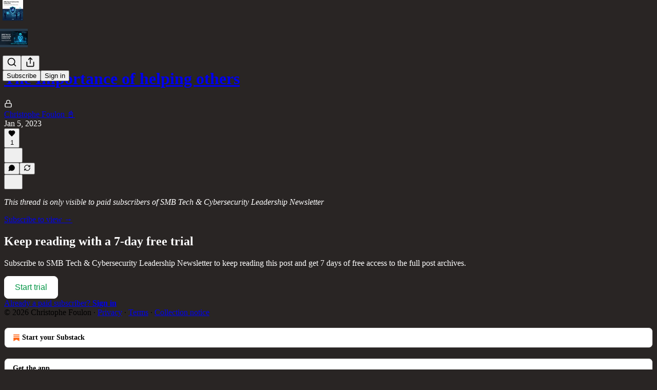

--- FILE ---
content_type: text/css
request_url: https://substackcdn.com/bundle/static/css/6331.03c5859c.css
body_size: 10802
content:
.liveStreamAvatar-pa3eKG{border:2.7px solid var(--color-accent-fg-red);box-sizing:content-box;box-shadow:none;padding:2.7px}.liveBox-CSADGk{width:100%;position:absolute;bottom:-10px}.liveTag-lDNHQP{outline:2px solid var(--color-bg-primary)}.notifyButton-lmtipU.notifyButton-lmtipU.notifyButton-lmtipU{gap:8px;padding:8px 16px;transition:width .15s ease-in-out}.notifyButton-lmtipU.notifyButton-lmtipU.notifyButton-lmtipU.minimize-yxTwzX{gap:0;width:34px;height:34px;padding:8px;position:absolute;top:50%;right:0;transform:translateY(-50%)}.hoverText-TwVQuR{width:0;transition:width .15s ease-in-out;overflow:hidden}.notifyButtonInternal-e4KibS{width:100%}@media (min-width:769px){.notifyButton-lmtipU.notifyButton-lmtipU.notifyButton-lmtipU.notifyButton-lmtipU.minimize-yxTwzX:hover{width:160px;padding:8px 16px}.notifyButton-lmtipU.notifyButton-lmtipU.notifyButton-lmtipU.notifyButton-lmtipU.minimize-yxTwzX.subscribed-oEC2qb:hover{width:130px;padding:8px 16px}.notifyButton-lmtipU.minimize-yxTwzX:hover .hoverText-TwVQuR{width:105px}.notifyButton-lmtipU.minimize-yxTwzX.subscribed-oEC2qb:hover .hoverText-TwVQuR{width:75px}}.container-mcXs8_{grid-column-gap:var(--size-24);grid-row-gap:var(--size-32);grid-template-columns:1fr 1fr;display:grid}@media (max-width:768px){.specialFeatureHeaderContainer-Skrlng{margin:0 calc(var(--container-horizontal-padding-mobile)*-1)}}.thickRule-oguYhe{background-color:var(--color-fg-primary-themed);flex-grow:1;height:10px}@media (max-width:768px){.thickRule-oguYhe{height:5px}}.threeColumnContainer-ziuSvf{padding-top:var(--size-48);grid-gap:var(--size-40);grid-template-columns:1fr 1fr 1fr;display:grid}.mediumRule-wQbBfo{height:var(--size-4);background-color:var(--color-fg-primary-themed);flex-grow:1}.headerButtonMobile-DURJFG{top:-16px;right:0}.america250HomepageHeader-Gp7Pmn{align-items:center;gap:8px;display:flex}.a250Rule-oAzvtB{background-color:var(--color-accent-themed)}.a250Logo-sb3SfS{max-width:70vw;position:relative;top:7px}.container-k4OAt1{display:grid}.full-width-zjiPxJ{display:block}.full-width-with-sidebar-epMpKX{grid-column-gap:var(--size-16);grid-template-columns:repeat(4,minmax(0,1fr))}.full-width-with-sidebar-epMpKX>:first-child{grid-column:1/span 3}@media only screen and (max-width:1024px){.full-width-with-sidebar-epMpKX{gap:var(--size-32);flex-direction:column;display:flex}.full-width-with-sidebar-epMpKX:not(.show-below-NE36A8)>:nth-child(2){display:none}}.full-width-with-border-and-sidebar-aSAAEB{grid-column-gap:var(--half-column-gap,var(--size-8));grid-template-columns:minmax(0,1fr) repeat(3,1px minmax(0,1fr))}.full-width-with-border-and-sidebar-aSAAEB>:first-child{grid-column:1/span 5}.full-width-with-border-and-sidebar-aSAAEB>:nth-child(2){grid-column:7}.full-width-with-border-and-sidebar-aSAAEB>:nth-child(3){grid-area:1/6}.vertical-divider-Z42nad{margin:var(--size-8)0}@media only screen and (max-width:1024px){.full-width-with-border-and-sidebar-aSAAEB{gap:var(--size-32);flex-direction:column;display:flex}.full-width-with-border-and-sidebar-aSAAEB>:nth-child(3){display:none}.full-width-with-sidebar-epMpKX{gap:var(--size-32);flex-direction:column;display:flex}.full-width-with-sidebar-epMpKX:not(.show-below-NE36A8)>:nth-child(2){display:none}}.three-column-width-gNtKSr,.three-column-width-with-sidebar-cRFEVE{grid-template-columns:minmax(0,1fr) 8px minmax(0,2fr) 16px minmax(0,2fr) 16px minmax(0,2fr) 8px minmax(0,1fr)}.three-column-width-gNtKSr>:first-child{grid-column:3/span 5}.three-column-width-with-sidebar-cRFEVE>:first-child{grid-column:3/span 3}.three-column-width-with-sidebar-cRFEVE>:nth-child(2){grid-column:7}@media only screen and (max-width:1024px){.three-column-width-gNtKSr,.three-column-width-with-sidebar-cRFEVE{grid-column-gap:var(--size-16);grid-template-columns:repeat(3,minmax(0,1fr))}.three-column-width-gNtKSr>:first-child{grid-column:1/span 3}.three-column-width-with-sidebar-cRFEVE>:first-child{grid-column:1/span 2}.three-column-width-with-sidebar-cRFEVE>:nth-child(2){grid-column:3}}@media only screen and (max-width:768px){.three-column-width-with-sidebar-cRFEVE{gap:var(--size-32);flex-direction:column;display:flex}.three-column-width-with-sidebar-cRFEVE:not(.show-below-NE36A8)>:nth-child(2){display:none}}.two-column-width-f6IAWT{grid-column-gap:var(--size-16);grid-template-columns:repeat(4,minmax(0,1fr))}.two-column-width-f6IAWT>:first-child{grid-column:2/span 2}@media only screen and (max-width:768px){.two-column-width-f6IAWT{flex-direction:column;display:flex}}.one-column-two-column-dAuMkN{grid-column-gap:var(--half-column-gap,var(--size-8));grid-template-columns:minmax(0,1fr) repeat(2,1px minmax(0,1fr))}.one-column-two-column-dAuMkN>:first-child{grid-area:1/3/auto/span 3}.one-column-two-column-dAuMkN>:nth-child(2){grid-area:1/1}.one-column-two-column-dAuMkN>:nth-child(3){grid-area:1/2}@media only screen and (max-width:1024px){.one-column-two-column-dAuMkN>:first-child{grid-area:1/1/auto/span 3}.one-column-two-column-dAuMkN>:nth-child(2){grid-area:1/5}.one-column-two-column-dAuMkN>:nth-child(3){grid-area:1/4}}.two-column-one-column-one-column-GnEn49,.one-column-two-column-one-column-g_nrA3,.one-column-one-column-two-column-e79cH1,.one-column-three-columns-lf36oo{grid-column-gap:var(--half-column-gap,var(--size-8));grid-template-columns:minmax(0,1fr) repeat(3,1px minmax(0,1fr))}.three-column-one-column-one-column-MC1z4c{grid-column-gap:var(--half-column-gap,var(--size-8));grid-template-columns:minmax(0,1fr) repeat(5,1px minmax(0,1fr))}.two-column-one-column-one-column-GnEn49>:first-child{grid-area:1/1/auto/span 3}.two-column-one-column-one-column-GnEn49>:nth-child(2){grid-area:1/5}.two-column-one-column-one-column-GnEn49>:nth-child(3){grid-area:1/7}.one-column-two-column-one-column-g_nrA3>:first-child{grid-area:1/3/auto/span 3}.one-column-two-column-one-column-g_nrA3>:nth-child(2){grid-area:1/1}.one-column-two-column-one-column-g_nrA3>:nth-child(3){grid-area:1/7}.one-column-one-column-two-column-e79cH1>:first-child{grid-area:1/5/auto/span 3}.one-column-one-column-two-column-e79cH1>:nth-child(2){grid-area:1/1}.one-column-one-column-two-column-e79cH1>:nth-child(3){grid-area:1/3}.one-column-three-columns-lf36oo>:first-child{grid-area:1/1/auto/span 1}.one-column-three-columns-lf36oo>:nth-child(2){grid-area:1/3/auto/span 7}.three-column-one-column-one-column-MC1z4c>:first-child{grid-area:1/1/auto/span 7}.three-column-one-column-one-column-MC1z4c>:nth-child(2){grid-area:1/9}.three-column-one-column-one-column-MC1z4c>:nth-child(3){grid-area:1/11}@media only screen and (max-width:1024px){.two-column-one-column-one-column-GnEn49,.one-column-two-column-one-column-g_nrA3,.one-column-one-column-two-column-e79cH1,.three-column-one-column-one-column-MC1z4c{grid-template-columns:minmax(0,1fr) 1px minmax(0,1fr) 1px minmax(0,1fr)}.one-column-two-column-one-column-g_nrA3>:first-child{grid-column:1/span 3}.one-column-two-column-one-column-g_nrA3>:nth-child(2){grid-column:5}.one-column-one-column-two-column-e79cH1>:first-child{grid-column:3/span 3}.one-column-one-column-two-column-e79cH1>:nth-child(2){grid-column:1}.three-column-one-column-one-column-MC1z4c>:first-child{grid-column:1/span 3}.three-column-one-column-one-column-MC1z4c>:nth-child(2){grid-column:5}.two-column-one-column-one-column-GnEn49>:nth-child(3),.one-column-two-column-one-column-g_nrA3>:nth-child(3),.one-column-one-column-two-column-e79cH1>:nth-child(3),.three-column-one-column-one-column-MC1z4c>:nth-child(3){display:none!important}}.date-rtYe1v{white-space:nowrap}.icon-cvHqCn{height:var(--size-20);width:var(--size-20);background-color:var(--background_contrast_1);border-radius:var(--border-radius-xs);margin-right:var(--size-4);justify-content:center;align-items:center;display:inline-flex;position:relative;top:2px}.icon-cvHqCn:last-of-type{margin-right:var(--size-8)}.icon-cvHqCn svg{stroke:var(--color-fg-secondary-themed)}a.link-HFGLqU{text-decoration:none;color:inherit!important}a.link-HFGLqU:hover{text-decoration:underline}a.link-HFGLqU:focus-visible{border-radius:var(--border-radius-xs);box-shadow:var(--focus-ring)}.notLink-oAjaXn{cursor:default}.dividerChar-SbAJEi{font-size:10px;font-weight:var(--font-weight-regular);position:relative;top:-1px}.container-Mw45dL{display:inline}.containerSingleLine-xWghSN{text-overflow:ellipsis;vertical-align:top;white-space:nowrap;display:inline-block;overflow:hidden}a.link-iknc0_{text-decoration:none;color:inherit!important}a.link-iknc0_:hover{text-decoration:underline}.notLink-U0WbwD{cursor:default}.verticalDivider-JbC7L1{border-right:1px solid var(--color-utility-detail-themed);align-self:stretch}.container-XQwt8c{position:relative}.container-XQwt8c picture{max-height:inherit}.fpPodcastOverlay-F_ObU8{background:#0003;transition:background .15s}.fpPodcastOverlayHover-j8gEjt:hover{background:#00000080}.post-preview-container:has(.post-preview-title:hover) .fpPodcastOverlayHover-j8gEjt{background:#00000080}.image-wHmpR_{width:100%;height:auto;max-height:inherit;object-fit:cover}.redPlayContainer-gIeqLa{background-color:var(--color-accent-themed);height:var(--size-64);width:var(--size-64);border-radius:50%;justify-content:center;align-items:center;display:flex}@media screen and (max-width:768px){.redPlayContainer-gIeqLa{height:var(--size-40);width:var(--size-40)}}.redPlayContainer-gIeqLa svg{position:relative;left:1px}.title-vqpS7B{transition:var(--animate-hover)}.hoverColor-w9y2tS.hoverColor-w9y2tS:hover{color:var(--color-accent-themed)}.post-preview-container:has(.post-preview-image:hover) .hoverColor-w9y2tS{color:var(--color-accent-themed)}.image-YTYBVT{width:150px;height:150px}@media screen and (max-width:768px){.image-YTYBVT{width:90px;height:90px}}.image-EaGmDd{width:100%;overflow:hidden}.image-Vu2JCA{height:310px}@media only screen and (max-width:768px){.image-Vu2JCA{width:180px;height:180px}}.image140-mQ92WN{width:140px}.image220-p05U5w{width:220px}.imageContainer-LhpEMl{margin-right:calc(var(--column-gap)*-1)}.imageContainerOverlay-L73_9b{background-color:#0003}.image-J1_9gh{width:100%;max-width:660px}.image-v6H72k{width:100%;overflow:hidden}.container-lZcN1f{height:100%;container-type:inline-size}.image-UumsF2{flex-shrink:1;width:100%;max-width:543px;max-height:724px;overflow:hidden}.text-WvW3re{flex-shrink:1;width:300px}.contentWrapper-NnSZwz{flex-grow:1}@media (max-width:1024px){.image-UumsF2{max-width:65%}.text-WvW3re{max-width:35%;width:unset}}@container (width<=500px){.text-WvW3re{flex-shrink:1;min-width:150px}}.container-r9Uobv{cursor:pointer;transition:var(--animate-hover);box-sizing:border-box;width:100%}@media only screen and (max-width:768px){.container-r9Uobv:hover{background-color:#0000}}.container-r9Uobv>:only-child{height:100%}.actions-E1G1JR{opacity:0;transition:var(--animate-hover)}.container-r9Uobv:hover .actions-E1G1JR,.actions--menu-open-Eikhzm{opacity:1}@media only screen and (max-width:1024px){.actions-E1G1JR{opacity:1}}.pinContainer-waOJ8r{top:var(--size-8);right:var(--size-8)}.pinContainer-waOJ8r .unpinIcon-vVpw5q,.pinContainer-waOJ8r:hover .pinIcon-Ad2m5R{display:none}.pinContainer-waOJ8r:hover .unpinIcon-vVpw5q{display:block}.heart-v8Jdcb{opacity:0;transition:all 2s var(--animation-smooth);pointer-events:none;fill:var(--color-accent-fg-red);stroke:var(--color-accent-fg-red);position:absolute;top:10px;left:10px}.heart-v8Jdcb svg{fill:var(--color-accent-fg-red);stroke:var(--color-accent-fg-red)}@starting-style{.heart-v8Jdcb{opacity:1;transform:translate(-50%,-50%)rotate(0)}}.container-Y7VoFt{box-sizing:content-box;max-width:min(100%,var(--container-max-width,1248px));padding-left:var(--container-horizontal-padding,var(--size-16));padding-right:var(--container-horizontal-padding,var(--size-16));width:calc(100% - 2*var(--container-horizontal-padding,var(--size-16)));margin:0 auto}@media screen and (max-width:768px){.container-Y7VoFt{padding-left:var(--container-horizontal-padding-mobile,var(--size-16));padding-right:var(--container-horizontal-padding-mobile,var(--size-16));width:calc(100% - 2*var(--container-horizontal-padding-mobile,var(--size-16)))}}.header-m3czQu{grid-gap:var(--column-gap);grid-template-columns:1fr 1fr;display:grid;position:relative}.headerWithJustTitle-AWuTLu{margin-bottom:calc(-1*var(--size-32))}@media (max-width:768px){.headerWithJustTitle-AWuTLu{margin-bottom:calc(-1*var(--size-16))}}.header-m3czQu.noImage-VVe5Lh>:first-child{grid-column:1/span 3}@media (max-width:1024px){.header-m3czQu{grid-template-columns:1fr 1fr 1fr}.header-m3czQu:not(.noImage-VVe5Lh)>:first-child{grid-column:1/span 2}}@media (max-width:768px){.header-m3czQu{display:block}}.actions-mMxsK2{position:absolute;top:0;right:0}.thickRule-c8r1qH{border-bottom:5px solid var(--color-fg-primary-themed)}.bodyWrapperTwoMiddleColumns-EOoshF{grid-gap:var(--column-gap);grid-template-columns:repeat(4,1fr);display:grid}.bodyWrapperTwoMiddleColumns-EOoshF>:first-child{grid-column:2/span 2}@media screen and (max-width:1024px){.bodyWrapperTwoMiddleColumns-EOoshF{display:block}}.notifyButton-wkevVH.notifyButton-wkevVH.notifyButton-wkevVH{gap:0;width:34px;height:34px;padding:8px;transition:width .15s ease-in-out;position:absolute;top:0;right:0}.hoverText-OtXqlP{width:0;transition:width .15s ease-in-out;overflow:hidden}.notifyButtonInternal-wv0x02{width:100%}@media (min-width:769px){.notifyButton-wkevVH.notifyButton-wkevVH.notifyButton-wkevVH.notifyButton-wkevVH:hover{width:146px}.notifyButton-wkevVH:hover .hoverText-OtXqlP{width:105px}}.titleNotifyButton-bWyjlY{position:absolute;top:50%;right:0;transform:translateY(-50%)}.caret-vNjCU3{transition:transform .2s ease-in-out;transform:rotate(180deg)}.collapsed-KQpXLZ.caret-vNjCU3{transform:rotate(0)}.loadingContainerGrid-ydRZVl{padding:var(--size-8);grid-column-gap:52px;grid-row-gap:94px;grid-template-columns:repeat(3,1fr);display:grid}.loadingContainerList-gZ_Mu2{padding:var(--size-8);flex-direction:column;gap:76px;display:flex}.searchInput-Z0KA25{color:var(--color-fg-primary-themed);font-size:var(--font-size-16);background-color:#0000;border:0}.monthHeader-nt8KgE{padding-left:var(--size-8)}@media screen and (max-width:768px){.monthHeader-nt8KgE{padding-left:0}}.profileUpdater-bXuV5M.profileUpdater-bXuV5M.profileUpdater-bXuV5M{width:100%}.joinedText-pllHZH>*{margin-right:var(--size-4)}.message-lU6Uj5{word-break:break-word}.jumpButton-AIaH5l{right:var(--size-16);bottom:var(--size-16);box-shadow:var(--shadow-md);transition:var(--animate-hover);opacity:1;pointer-events:auto;position:absolute}.jumpButton-AIaH5l.hidden-jcjp2w{opacity:0;pointer-events:none}.container-f0oiU0{border-bottom:4px solid var(--color-accent-themed)}.container-XxSyR3{position:relative}.container-XxSyR3 picture{max-height:inherit}.image-nBNbRY{width:100%;height:auto;max-height:inherit;object-fit:cover}.image-square-legacy-jBVF2K{object-fit:contain}.containerSquare-M6P7XI{background-color:var(--background_contrast_2);justify-content:center;align-items:center;display:flex}.inner-wrapper-ymo6T9{box-sizing:border-box;box-shadow:var(--shadow-md);aspect-ratio:1;background-color:#fff}.inner-wrapper-small-h1CnSS{border-radius:var(--border-radius-sm);height:80%;padding:3px}.inner-wrapper-medium-JvLb2H{border-radius:var(--border-radius-sm);height:75%;padding:4px}.inner-wrapper-large-ffUJx1{border-radius:var(--border-radius-sm);height:224px;padding:4px}.image-square-b7oiFr{object-fit:contain;aspect-ratio:1;overflow:hidden}.image-square-small-v9eiR2,.image-square-medium-Z6HNx5{border-radius:var(--border-radius-xs)}.image-square-large-dp7_L9{border-radius:var(--border-radius-sm)}.icon-cUpv7d{margin-bottom:-2px;margin-right:6px}.icon-cUpv7d path{stroke:var(--color-fg-primary-themed)}.iconVideo-16-gG11Th{margin-bottom:-4px}.iconVideo-20-ed1fR_{margin-bottom:-2px}.iconVideo-28-YPOwSZ{margin-bottom:-3px;margin-right:8px}.iconVideo-32-w1mZyC{margin-bottom:-2px;margin-right:8px}.container-m3tNBN{display:flex}.containerNoImage-bRvPTc{display:block}.image-e4U1t2{border-radius:var(--border-radius-xs);flex:50%;overflow:hidden}.content-jHL69Q{box-sizing:border-box;flex:50%}.image-QTMr_S{border-radius:var(--border-radius-xs);width:100%;overflow:hidden}.container-Qnseki{grid-column-gap:var(--size-24);grid-template-columns:minmax(0,1fr) 160px;display:grid}@media only screen and (max-width:768px){.container-Qnseki{grid-template-columns:1fr 72px;padding:0}}.container--no-image-zKZVLo{grid-template-columns:1fr}@media only screen and (max-width:1024px){.container--no-image-zKZVLo{grid-template-columns:1fr}}.image-tkPTAj{border-radius:var(--border-radius-xs);width:160px;overflow:hidden}@media only screen and (max-width:768px){.image-tkPTAj{width:72px;height:72px}.container-Qnseki>:nth-child(3){grid-column:1/span 2}}.image-tBOtsv,.image-UySkN_{border-radius:var(--border-radius-xs);flex-shrink:0;width:64px;height:64px;overflow:hidden}.image-XZMKsB{border-radius:var(--border-radius-xs);flex-shrink:0;width:120px;height:80px;overflow:hidden}.image-vqosjM{width:100%;overflow:hidden}.image-Ac018u{border-radius:var(--border-radius-xs);width:100%;transition:border-radius .15s ease-in-out;overflow:hidden}.container-H2dyKk{cursor:pointer;transition:var(--animate-hover);box-sizing:border-box;width:100%}.container-H2dyKk:focus-visible{box-shadow:var(--focus-ring)}.container--menu-open-RRT2Fw{z-index:2}@media only screen and (max-width:768px){.container-H2dyKk:hover{background-color:#0000}}.container-H2dyKk>:only-child{height:100%}.actions-YFg47u{opacity:0;transition:var(--animate-hover)}.container-H2dyKk:hover .actions-YFg47u,.container-H2dyKk:focus-within .actions-YFg47u,.actions--menu-open-bDkeVH{opacity:1}.container-H2dyKk:focus-visible .actions-YFg47u{opacity:1}@media only screen and (max-width:1024px){.actions-YFg47u{opacity:1}}.container-O1YsI6{column-gap:var(--size-16);--row-gap:var(--size-4);--half-row-gap:var(--size-2);row-gap:var(--row-gap);display:grid}.divider-QOeHtM:not(.dividerVertical-pPOkXS),.long-divider-CDn5cl{margin-left:var(--size-8);margin-right:var(--size-8)}@media only screen and (max-width:768px){.divider-QOeHtM:not(.dividerVertical-pPOkXS),.long-divider-CDn5cl{margin:0}}.two-small-one-large-QUGVE5{row-gap:var(--half-row-gap);column-gap:var(--size-8);grid-template-rows:auto 1px auto;grid-template-columns:minmax(0,1fr) 1px minmax(0,1fr) 1px minmax(0,1fr)}.two-small-one-large-QUGVE5>:first-child{grid-area:1/3/span 3/span 3}.two-small-one-large-QUGVE5>:nth-child(2){grid-area:1/1}.two-small-one-large-QUGVE5>:nth-child(3){grid-area:3/1}.two-small-one-large-QUGVE5>:nth-child(4){grid-area:2/1}.two-small-one-large-QUGVE5>:nth-child(5){grid-area:1/2/span 3}@media only screen and (max-width:1024px){.two-small-one-large-QUGVE5>:first-child{grid-area:1/1/span 3/span 3}.two-small-one-large-QUGVE5>:nth-child(2){grid-area:1/5}.two-small-one-large-QUGVE5>:nth-child(3){grid-area:3/5}.two-small-one-large-QUGVE5>:nth-child(4){grid-area:2/5}.two-small-one-large-QUGVE5>:nth-child(5){grid-area:1/4/span 3}}@media only screen and (max-width:768px){.two-small-one-large-QUGVE5{display:block}.two-small-one-large-QUGVE5>:not(:first-child){display:none}}.two-column-grid-h3GUav{row-gap:var(--row-gap);grid-template-columns:repeat(2,minmax(0,1fr))}.two-column-grid-h3GUav .divider-QOeHtM{display:none}.two-column-grid-h3GUav .long-divider-CDn5cl{grid-column:1/span 2}@media only screen and (max-width:768px){.two-column-grid-h3GUav{padding-top:var(--size-8);gap:var(--size-12);flex-direction:column;display:flex}.two-column-grid-h3GUav .divider-QOeHtM{display:block}.two-column-grid-h3GUav .long-divider-CDn5cl{display:none}}.three-column-grid-tc6QOt{row-gap:var(--row-gap);grid-template-columns:repeat(3,minmax(0,1fr))}.three-column-grid-tc6QOt .divider-QOeHtM{display:none}.three-column-grid-tc6QOt .long-divider-CDn5cl{grid-column:1/span 3}@media only screen and (max-width:768px){.three-column-grid-tc6QOt{padding-top:var(--size-8);gap:var(--size-12);flex-direction:column;display:flex}.three-column-grid-tc6QOt .divider-QOeHtM{display:block}.three-column-grid-tc6QOt .long-divider-CDn5cl{display:none}}.four-column-grid-IPXx88{row-gap:var(--half-row-gap);grid-template-columns:repeat(4,minmax(0,1fr))}.four-column-grid-IPXx88 .divider-QOeHtM{display:none}.four-column-grid-IPXx88 .long-divider-CDn5cl{grid-column:1/span 4}@media only screen and (max-width:768px){.four-column-grid-IPXx88{padding-top:var(--size-8);gap:var(--size-12);flex-direction:column;display:flex}.four-column-grid-IPXx88 .divider-QOeHtM{display:block}.four-column-grid-IPXx88 .long-divider-CDn5cl{display:none}}.one-column-list-YqnT5h{row-gap:var(--half-row-gap);flex-grow:1;grid-template-rows:minmax(0,1fr) repeat(4,1px minmax(0,1fr))}.one-column-list-flex-kqNmJm{flex-direction:column;display:flex}.large-listing-listing-column-feCdFL{row-gap:var(--size-8);flex-grow:1;grid-template-rows:1fr repeat(2,1px auto)}.square-square-column-b5mOve{row-gap:var(--half-row-gap);flex-grow:1;grid-template-rows:minmax(0,1fr) 1px minmax(0,1fr)}.square-square-column-b5mOve>:first-child{grid-row:1}.square-square-column-b5mOve>:nth-child(2){grid-row:3}.square-square-column-b5mOve>:nth-child(3){grid-row:2}.two-column-list-BLHtzo{row-gap:var(--size-4)}.two-column-list--with-dividers-cHfR0M{row-gap:var(--size-8)}@media only screen and (max-width:768px){.two-column-list-BLHtzo{padding-top:var(--size-8);row-gap:var(--size-12)}}.five-up-H_hegz{row-gap:var(--half-row-gap);column-gap:var(--size-8);grid-template-rows:auto 1px auto;grid-template-columns:1fr 1px 1fr 1px 1fr 1px 1fr}.five-up-H_hegz>:first-child{grid-area:1/3/span 3/span 3}.five-up-H_hegz>:nth-child(2){grid-area:1/1}.five-up-H_hegz>:nth-child(3){grid-area:3/1}.five-up-H_hegz>:nth-child(4){grid-area:1/7}.five-up-H_hegz>:nth-child(5){grid-area:3/7}.five-up-H_hegz>:nth-child(6){grid-area:2/1}.five-up-H_hegz>:nth-child(7){grid-area:2/7}.five-up-H_hegz>:nth-child(8){grid-area:1/2/span 3}.five-up-H_hegz>:nth-child(9){grid-area:1/6/span 3}.vertical-divider-GcHWq8{margin-top:var(--size-8);margin-bottom:var(--size-8)}@media only screen and (max-width:1024px){.five-up-H_hegz{grid-template-columns:1fr 1px 1fr 1px 1fr}.five-up-H_hegz>:first-child{grid-area:1/1/span 3/span 3}.five-up-H_hegz>:nth-child(2){grid-area:1/5}.five-up-H_hegz>:nth-child(3){grid-area:3/5}.five-up-H_hegz>:nth-child(4){grid-area:2/5}.five-up-H_hegz>:nth-child(5){display:none}.five-up-H_hegz>:nth-child(6){grid-area:1/4/span 3}.five-up-H_hegz>:nth-child(n+7){display:none}}@media only screen and (max-width:768px){.five-up-H_hegz{display:block}.five-up-H_hegz>:first-child{grid-column:1/span 2}.five-up-H_hegz>:nth-child(n+2){display:none}}.mini-row-KFztmA{column-gap:var(--size-8);grid-template-columns:1fr repeat(3,1px 1fr)}.mini-row-KFztmA>.divider-QOeHtM{box-sizing:border-box;height:100%}.mini-row-KFztmA>.divider-QOeHtM>div{height:var(--size-64)}@media only screen and (max-width:1024px){.mini-row-KFztmA{grid-template-columns:1fr repeat(2,1px 1fr)}.mini-row-KFztmA>:nth-child(n+6){display:none}}.three-column-mini-row-ep3LFs{column-gap:var(--size-8);grid-template-columns:1fr repeat(2,1px 1fr)}.three-column-mini-row-ep3LFs>.divider-QOeHtM{box-sizing:border-box;height:100%}.three-column-mini-row-ep3LFs>.divider-QOeHtM>div{height:80px}@media only screen and (max-width:1024px){.three-column-mini-row-ep3LFs{grid-template-columns:1fr repeat(2,1px 1fr)}.three-column-mini-row-ep3LFs>:nth-child(n+6){display:none}}.liveStreamBanner-Petbnm{background-color:var(--material-dark-thick);color:var(--color-light-utility-white)}.liveBadge-f3ITqf{background-color:var(--color-accent-fg-red);text-transform:uppercase;border-radius:4px;padding-left:6px;padding-right:6px}.facepile-AgdBR0{flex:0;width:40px;height:40px}.backdrop-_YQndu{background-color:#000;transition:opacity .25s ease-in-out;position:absolute;top:0;bottom:0;left:0;right:0}.backdropHidden-pg_NJc{opacity:0}.backdropVisible-eL7zZp{opacity:.85}.player-wrapper-outer-eAOhcD{padding-top:var(--size-32);justify-content:center;display:flex}.player-wrapper-inner-KUdif0{box-sizing:border-box;width:100vw;min-width:0;max-width:1124px;padding:0 var(--size-12)}.playerWrapperInnerFP-Cm0O_q{max-width:660px;padding:0}@media screen and (max-width:1024px){.player-wrapper-outer-eAOhcD{padding-top:var(--size-24)}}@media screen and (max-width:768px){.player-wrapper-outer-eAOhcD{padding-bottom:0}.playerWrapperOuterFP-bKWoVB{padding-top:0}}.image-aVeTJg{background-position:50%;background-repeat:no-repeat;background-size:contain}.button-Imympe{flex-basis:50%;border-color:var(--color_theme_bg_contrast_2,var(--color-utility-detail))!important}.button-Imympe svg{stroke:#0000!important}.horizontalScrolling-CUpSMl{-ms-overflow-style:none;scrollbar-width:none}.horizontalScrolling-CUpSMl:-webkit-scrollbar{display:none}.container-MuztBl{cursor:pointer}.subscribe-container-_pmqCv .subscribe-widget,.subscribe-container-_pmqCv .subscribe-widget .button-wrapper{margin-bottom:0}.description-ij0plp{overflow-wrap:break-word;width:100%}.listen-on-item-yiZDJR.listen-on-item-yiZDJR{height:var(--size-40);background-color:var(--color-bg-secondary-themed);cursor:pointer;transition:var(--animate-hover)}.listen-on-item-yiZDJR.listen-on-item-yiZDJR:hover{background-color:var(--color-bg-secondary-hover-themed)}.listen-on-item--disabled-S4EzSi.listen-on-item--disabled-S4EzSi:hover{background-color:var(--color-bg-secondary-themed);cursor:not-allowed}.newTag-EymRgU{background:var(--print_pop);border-radius:var(--border-radius-sm);padding:2px 6px;color:var(--print_on_pop)!important}.listOuter-l1CBOE::-webkit-scrollbar{display:none}.listOuter-l1CBOE{-ms-overflow-style:none;scrollbar-width:none}.container-P16Gjv{background-color:var(--color-bg-secondary-themed);transition:var(--animate-hover)}.container--collapsed-tDZmH7:hover{background-color:var(--color-bg-secondary-hover-themed)}.container-expanded-lRH6Uq{padding-top:var(--size-32)}.header-qMQur9{cursor:pointer}.icon-D7iZH2{transition:var(--animate-hover)}.icon--expanded-P7FXIG{transform:rotate(180deg)}.transcription-container-QGgB4Q{max-height:240px;font-family:var(--font-family-text);font-size:var(--font-size-14);position:relative;overflow:auto}.transcription-chunk-YeZNdv{transition:var(--animate-hover);cursor:pointer}.transcription-chunk-YeZNdv:hover .transcriptionWords-u5CRAD{background-color:var(--color-bg-secondary-hover-themed)}.transcription-chunk--active-HnAU7N .transcriptionWords-u5CRAD{font-weight:var(--font-weight-semibold);background-color:var(--color-bg-secondary-hover-themed)}.transcription-timestamp-mDeQkH{-webkit-user-select:none;user-select:none;text-align:right;font-variant-numeric:tabular-nums;flex-shrink:0;width:60px}.transcription-text-align-left-V7cht2{text-align:right;width:45px}.transcription-text-DqlVxW{line-height:var(--line-height-20)}.transcription-full-body-container-LXFSNv{font-family:var(--font-family-text);font-size:var(--font-size-14);position:relative}.stickySearch-eTpa9q{z-index:1000;padding:10px;position:-webkit-sticky;position:sticky;top:0}.sticky-zutBDd{z-index:1000;box-sizing:content-box;background-color:var(--color-bg-primary);width:100vw;max-width:1100px;margin:auto;padding-top:15px;padding-bottom:10px;position:fixed;top:0;left:0;right:0}.sticky-content-W0hUxQ{border-radius:var(--border-radius-md);background-color:var(--color-bg-primary)}.darkenBottom-zaTJyO{background-image:linear-gradient(#0000 0%,#0000 80%,#0000004d)}.unselectedButton-LnSrSa{background-color:#0000;-webkit-backdrop-filter:none!important;backdrop-filter:none!important}.unselectedButton-LnSrSa>svg{opacity:.6}.textContainerFadedShows-pHGywl{color:#fff9}.hideSelectionBackground-vjEoVj::selection{background-color:#0000}.word-IefdhU{cursor:text;margin:0 -2px;padding:0 2px;display:inline-block;position:relative}.word-IefdhU:after{content:"";z-index:-1;background-color:#0000;border-radius:2px;position:absolute;top:-1px;bottom:-1px;left:-1px;right:-1px}.word-IefdhU::selection{background-color:#0000}.wordSelectedShows-Tf85j5:after{background-color:#6a5521}.textHidden-zukLlK{color:#0000;pointer-events:none;-webkit-user-select:none;user-select:none}.searchResult-cbPSuC{background-color:oklch(from var(--color-accent-fg-yellow)l c h/.3)}.searchResult-cbPSuC.isFocused-wy1BKg{border-radius:var(--border-radius-xs);box-shadow:0 0 0 1px var(--color-accent-fg-yellow)}.container-dlhqPD{background-color:#000;justify-content:center;display:flex;position:relative}.video-wrapper-lforaE{width:100vw;max-width:1100px;position:relative}.video-wrapper-lforaE .video-player-wrapper{max-width:1100px;width:100vw!important;margin:0!important}.video-full-screen-K4tmIj .video-player-wrapper{width:auto!important;max-width:none!important;margin:auto!important}.preview-label-container-RuWmAN{top:var(--size-12);left:var(--size-12);position:absolute}.sidebar-NzGH2W{color:#fff;padding:0 var(--size-16);opacity:1;transition:opacity var(--animation-timing-slow)var(--animation-smooth);pointer-events:none;align-items:center;display:flex;position:absolute;top:0;bottom:0}.sidebar-right-ktL8if{left:100%}.sidebar-left-K3vrOP{right:100%}@media screen and (max-width:1240px){.video-wrapper-lforaE{position:static}.sidebar-right-ktL8if{left:auto;right:0}.sidebar-left-K3vrOP{left:0;right:auto}}.sidebar--hidden-xMFnhp{opacity:0}.sidebar-icons-YDR6ix{border-radius:var(--border-radius-full);pointer-events:all}@media screen and (min-width:1241px){.sidebar-icons-YDR6ix{background-color:#0000!important}}.postPreview-mgizmD{pointer-events:all}.main-content-and-sidebar-fw1PHW{box-sizing:content-box;max-width:1084px;padding-left:var(--size-24);padding-right:var(--size-24);justify-content:center;margin:auto;display:flex}.mainContentFP-GnDHcW{max-width:660px;padding:var(--size-40)0 0;margin:0 auto;display:block}.main-content-qKkUCg{box-sizing:content-box;padding:var(--size-32);flex:1;padding-left:0}.main-content-qKkUCg .container{width:auto}.main-content-full-width-eYkBTb{box-sizing:content-box;max-width:1084px}.postContentWrapper-MYe7fH img.sizing-large{max-width:100%!important}.sidebar-RUDMha{box-sizing:content-box;width:320px;padding:var(--size-32);padding-right:0}@media screen and (max-width:1024px){.main-content-and-sidebar-fw1PHW{padding-left:var(--size-20);padding-right:var(--size-20)}.main-content-qKkUCg{padding:var(--size-32);padding-left:0}.sidebar-RUDMha{padding-top:var(--size-32)}}@media screen and (max-width:768px){.main-content-and-sidebar-fw1PHW{padding-left:var(--size-16);padding-right:var(--size-16);flex-direction:column;gap:0}.mainContentFP-GnDHcW{padding-left:var(--container-horizontal-padding-mobile);padding-right:var(--container-horizontal-padding-mobile)}.main-content-full-width-eYkBTb{padding:var(--size-8)}.main-content-qKkUCg{box-sizing:border-box;padding:var(--size-16)0}.main-content-qKkUCg .container{margin:0!important}.main-content-qKkUCg .comments-section{border-bottom:var(--border-default-themed);padding-bottom:var(--size-24)}.main-content-qKkUCg .comments-section-title{font-weight:var(--font-weight-bold)!important;font-size:var(--font-size-16)!important;line-height:var(--line-height-20)!important}.sidebar-RUDMha{box-sizing:border-box;width:auto;padding:0 0 var(--size-32)}}.qrCode-MxgyfH{border-radius:var(--border-radius-lg);background-color:var(--color-bg-elevated-primary);border:var(--border-default);margin-top:calc(var(--size-8)*-1);box-shadow:var(--shadow-lg);transition:transform var(--animation-timing-slow)var(--animation-smooth);cursor:pointer;overflow:hidden}@media (hover:hover){.qrCode-MxgyfH:hover{transform:scale(1.02)}}.qrCode-MxgyfH canvas{display:block}.giftBackground-I9xH3b{background-image:url(/img/gifting/accept-bg.svg);background-position:50%;background-size:cover;border-radius:20px;width:100%;height:200px;margin-bottom:16px}.headerCloseButton-m0sKZi{background-color:#363737;position:absolute;top:16px;right:16px}.headerCloseButton-m0sKZi svg{stroke:var(--color-fg-secondary)}.giftBackgroundHeader-tb4ks8.giftBackgroundHeader-tb4ks8{border-bottom-right-radius:0;border-bottom-left-radius:0;padding:0}.guestPassText-_ibww7{color:#b3b3b3d1}.emailInputWrapper-SzmWNd{width:100%}.emailInput-JqukPr{border:1px solid var(--color-utility-detail)}.acceptButton-TrYdu7.acceptButton-TrYdu7{border-top-left-radius:0;border-bottom-left-radius:0}.tos-RHY2Hj{text-align:center;margin-top:16px}.tos-RHY2Hj a{color:var(--color-fg-secondary)}.container-liQ2Od{z-index:1;background-color:#fff;border-top:1px solid #000;justify-content:center;align-items:center;padding:16px;display:flex;position:fixed;bottom:0;left:0;right:0}.container-liQ2Od.open-NsIljP{padding:24px}.chevronButton-xCmt1F{background:0 0;border:none;position:absolute;top:8px;right:8px}@media (min-width:769px){.chevronButton-xCmt1F:hover{color:var(--color-accent);cursor:pointer}}.subscribeButton-KC1zy_{padding-left:24px;padding-right:24px}.thanksgivingSaleImage-LX4BHr{width:75px;height:75px;position:relative;top:-10px}.container-d4zBPi{border-top:4px solid var(--color-fg-primary-themed);border-bottom:4px solid var(--color-fg-primary-themed);grid-template-columns:repeat(6,1fr);margin:0 -40px;padding:0 20px;display:grid}.containerTablet-tpTBc6{grid-template-columns:repeat(4,1fr)}.containerMobile-VpmHH6{padding-top:var(--size-40);flex-direction:column;margin-top:110px;display:flex}.latestArrow-Z7Zn2b{aspect-ratio:212/132;width:calc(100% - 40px);position:absolute;top:50%;left:20px;transform:translateY(-65%)}.latestArrowEnd-kWO5qL{aspect-ratio:192.5/144.2;width:100%}.latestArrowEndContainer-gx613b{width:calc(100% - 40px);height:calc(45% + 20px);position:absolute;top:-20px;left:20px;overflow:hidden}.containerMobile-VpmHH6 .latestArrow-Z7Zn2b{width:206px;top:0;transform:translateY(-100%)}.containerMobile-VpmHH6 .latestArrowEndContainer-gx613b{display:none}.container-8llGPE{position:relative}.editButtonContainer-PKbNaQ{z-index:1;opacity:0;transition:opacity .15s ease-in-out;position:absolute;top:0;right:0}.container-8llGPE:hover .editButtonContainer-PKbNaQ{opacity:1}.introModule-WDoR9y{flex-direction:column;justify-content:space-between;align-items:center;gap:8px;text-decoration:none;display:flex}.introModule-WDoR9y:hover .introModuleText-tL6vMV{color:var(--color-accent-themed)}.introModuleImage-b5tjpb{object-fit:cover;max-width:100%;height:174px}.introModuleText-tL6vMV.introModuleText-tL6vMV{font-style:italic}.tabletPortraitLayout-eMAKhD{flex-direction:column;gap:24px;display:flex}.fullWidthRow-lUGCvS{width:100%}.wideContent-tdvs4B{max-width:70%}.narrowContent-CJLDbf{max-width:225px}@media screen and (max-width:768px){.introModuleImage-b5tjpb{height:unset;flex-grow:1}}.contentContainer-S5kWYp{box-sizing:content-box;max-width:min(100%,var(--container-max-width,1248px));padding:0 var(--container-horizontal-padding,var(--size-16));margin:0 auto}.contentContainerInner-aojz59{padding:0 var(--size-8)}@media only screen and (max-width:768px){.contentContainerInner-aojz59{padding:0}}.twoColumnGrid-NSUThY{grid-template-columns:2fr 1fr;gap:32px;display:grid}@media screen and (max-width:768px){.twoColumnGrid-NSUThY{grid-template-columns:1fr;gap:24px}}.threeColumnGrid-nUueeH{grid-template-columns:1fr 1fr 1fr;gap:32px;display:grid}@media screen and (max-width:768px){.threeColumnGrid-nUueeH{grid-template-columns:1fr;gap:24px}}.container-dOq2Em{margin:0 calc(var(--size-8)*-1);display:flex}.column-HNiwn6{box-sizing:border-box;padding:0 var(--size-8);flex:0 0 50%;display:flex}.column-HNiwn6>div{width:100%}@media only screen and (max-width:1024px){.left-jXwsmK{flex-basis:66.6667%}.right-koj6uE{flex-basis:33.3333%}}@media only screen and (max-width:768px){.container-dOq2Em{flex-direction:column}.column-HNiwn6{flex-basis:100%}}.link-dTkJzr:hover{text-decoration:underline!important}.pillarTitle-JAEuZo{font-family:Georgia,serif;font-size:18px;font-weight:600;line-height:24px}.container-FJSDzM{box-sizing:content-box;width:1280px;max-width:min(100%,1280px);margin:0 auto}.container-_aNEvf{width:100vw;margin:0 -50vw;position:relative;left:50%;right:50%}.container-_aNEvf .podcast-player-button{--color-button-bg:var(--color-bg-primary);--color-button-fg:var(--color-fg-secondary)}.container-_aNEvf .podcast-player-button:hover{--color-button-fg:var(--color-fg-primary)}@layer pencraft{.container-xlqXTa{cursor:pointer}.containerHoverLight-pv1hHj{transition:var(--animate-hover)}.containerHoverLight-pv1hHj:hover{background-color:var(--color-bg-secondary)}.dragArea-sMT00C{cursor:pointer;text-align:center;border:1px dashed var(--color-utility-detail);background-color:var(--color-bg-primary-hover);min-height:300px}.dragActive-g1aWbC{background-color:var(--color-bg-secondary);border-color:var(--color-fg-secondary)}.text-ehFyYa.text-ehFyYa.text-ehFyYa{color:var(--color-fg-secondary);margin-top:0;margin-bottom:0;font-size:14px}.file-P3qftv{display:none}}.homepageLink-cE_DZ1{text-decoration:none}.homepageLink-cE_DZ1:hover .title-QddVTB{text-decoration:underline!important}.container-bP27QM{background-color:var(--background_contrast_1)}.container-rEYFE5 .subscribe-widget{margin-bottom:0}.pubLogo-DpnXOb{width:var(--size-32);height:var(--size-32);border-radius:var(--border-radius-sm);display:block}.homePageGroupsGrid-dfyTM6 .divider-egS9uu,.homePageGroupsGrid-dfyTM6 .three-column-grid-OefviT .long-divider-UdUT_8{display:none}.homePageGroupsGrid-dfyTM6.emptyRowsView-Yo2IhI,.homePageGroupsGrid-dfyTM6.emptyGroupView-kLS4e3{background-color:var(--background_contrast_1)}.homePageGroupsGrid-dfyTM6.emptyGroupView-kLS4e3{height:320px}.homePageGroupsGrid-dfyTM6.emptyRowsView-Yo2IhI{height:650px}.homePageGroupsGrid-dfyTM6.emptyRowsView-Yo2IhI .emptyContentIcon-mKbS2t,.homePageGroupsGrid-dfyTM6.emptyGroupView-kLS4e3 .emptyContentIcon-mKbS2t{color:var(--color-fg-secondary-themed)}.container-eQ3i2p{background-color:var(--background_contrast_1)}.pillarHeader-EpU7EL{margin:0 8px 16px;padding:0 0 8px}@media screen and (max-width:768px){.pillarHeader-EpU7EL{margin:0 0 16px}}.pillarTitle-Eyi3Nu{font-family:Georgia,serif;font-size:28px;font-weight:600;line-height:36px}.dragOverlay-Slsz_M{background-color:var(--web_bg_color,var(--color-bg-primary,#fff));border-radius:var(--border-radius-sm);cursor:grabbing;padding:12px 4px;box-shadow:0 8px 24px #00000026}.theme-editor-dragging,.theme-editor-dragging *{cursor:grabbing!important}.dropZone-e4cHxw{flex:1;height:100%;min-height:100px}.emptyState-MF3YDQ{justify-content:center;align-items:center;gap:var(--size-8);border-radius:var(--border-radius-sm);cursor:pointer;border:1px solid #0000;flex-direction:column;width:100%;min-height:120px;transition:border-color .15s ease-out,background .15s ease-out;display:flex}.emptyState-MF3YDQ:hover{background-color:rgb(var(--color-primitive-orange-500-rgb),.08);border-color:var(--color-semantic-substack-bg-primary)}.icon-X2nAHP{color:var(--color-fg-tertiary)}.wrapper-eHFcTB{--empty-column-width:100px;position:relative;container-type:inline-size}.content-iJA912{width:100%;transition:transform .2s ease-out}.contentOriginLeft-UhCSB3{transform-origin:0 0}.contentOriginRight-gnbAvJ{transform-origin:100% 0}.contentOriginCenter-WFYdS5{transform-origin:top}@container (width>=0){.contentScaleOne-pJEdpZ{transform:scale(calc((100cqw - var(--empty-column-width))/100cqw))}.contentScaleTwo-NLa3AR{transform:scale(calc((100cqw - 2*var(--empty-column-width))/100cqw))}}.emptyColumn-bDdoTW{width:var(--empty-column-width);opacity:0;pointer-events:none;transition:opacity .2s ease-out;position:absolute;top:0}.emptyColumnLeft-VfdN7Q{left:0}.emptyColumnRight-jR6zeh{right:0}.emptyColumnActive-f4V8Z2{opacity:1;pointer-events:auto}.emptyColumnContent-OnfWT_{box-sizing:border-box;width:var(--empty-column-width);padding:0 var(--size-8)}.outerContainer-p1amnX{margin:0 calc(-1*var(--size-8))}.container-uYF5Qm{justify-content:center;align-items:stretch;display:flex}.column-O67nhJ{box-sizing:border-box;width:100%;padding-left:var(--size-8);padding-right:var(--size-8)}.column1-pd0Ws0{flex:0 0 25%}.column2-jVKqxY{flex:0 0 50%}.column3-Brgr2S{flex:0 0 75%}.column4-Z0B2N_{flex:0 0 100%}@media screen and (max-width:1024px){.column1-pd0Ws0{flex:0 0 33.3333%}.column2-jVKqxY{flex:0 0 66.6667%}.column3-Brgr2S{flex:0 0 100%}}.postRow-schahZ{margin:0 calc(-1*var(--size-8))}.postContainer-okMiTM{box-sizing:border-box;padding:0 var(--size-8);flex-grow:1;align-items:stretch;display:flex}.postContainerTwoColumn-OPvMmL{flex:0 0 50%}.postContainerThreeColumn-W6tLrW{flex:0 0 33.3333%}.postContainerFourColumn-WylYbU{flex:0 0 25%}.draggableModule-Bf288k{cursor:grab;border-radius:var(--border-radius-sm);pointer-events:auto;z-index:1000;margin:-12px -4px;padding:12px 4px;position:relative}.draggableModule-Bf288k.defaultCursor-mUq6Y6{cursor:default}.draggableModuleDragging-LZeAjH{pointer-events:none}.draggableModuleDragging-LZeAjH .draggableModuleContent-tYdch3{visibility:hidden}.draggableModuleDragging-LZeAjH:after{content:"";background-color:var(--color_theme_bg_contrast_1,var(--color-bg-secondary));border-radius:var(--border-radius-sm);position:absolute;top:0;bottom:0;left:0;right:0}.draggableModuleContent-tYdch3{pointer-events:none}.container-UZDvpD{position:relative}.content-w5CYL3{pointer-events:none}.overlay-TizwXu{pointer-events:auto;cursor:pointer;justify-content:center;align-items:center;display:flex;position:absolute;top:0;bottom:0;left:0;right:0}.overlay-TizwXu:before{content:"";height:1px;transition:var(--animate-hover);background-color:#0000;position:absolute;top:50%;left:0;right:0}.tag-FgJVof{opacity:0;transition:var(--animate-hover);z-index:1;transform:scale(calc(1/var(--preview-scale,1)));pointer-events:none;position:relative}.container-UZDvpD:hover .overlay-TizwXu:before,.container-UZDvpD.active-Xwi0XX .overlay-TizwXu:before{background-color:var(--color-semantic-substack-bg-primary)}.container-UZDvpD:hover .tag-FgJVof,.container-UZDvpD.active-Xwi0XX .tag-FgJVof{opacity:1}.logo-ulupBr{border-radius:var(--border-radius-xs);flex-shrink:0;display:block}.logo-64-VEaVRL{width:var(--size-64);height:var(--size-64)}.logo-72-fFbpYn{width:var(--size-72);height:var(--size-72)}.logo-auto-l6jK_D{width:100%}.logoPlaceholder-RbJEuS{background-color:var(--color-bg-secondary)}.draggableItem-SJ4YDF{cursor:grab;border-radius:var(--border-radius-sm);pointer-events:auto;position:relative}.draggableItem-SJ4YDF:active{cursor:grabbing}.isDragging-jRLhA9{pointer-events:none}.isDragging-jRLhA9 .itemContent-boSI7u{visibility:hidden}.isDragging-jRLhA9:after{content:"";background-color:var(--color_theme_bg_contrast_1,var(--color-bg-secondary));border-radius:var(--border-radius-sm);position:absolute;top:0;bottom:0;left:0;right:0}.itemContent-boSI7u{pointer-events:none}.dragOverlay-wQ1KF4{background-color:var(--web_bg_color,var(--color-bg-primary,#fff));border-radius:var(--border-radius-sm);box-shadow:0 8px 24px #00000026}.outerContainer-cCKm5T{background-color:var(--color-bg-secondary-themed);width:100vw;margin:0 -50vw;position:relative;left:50%;right:50%}.outerContainer-cCKm5T.thebulwark-dw_07J{background-color:#f7f2ee}.innerContainer-hMBAPa{max-width:min(100%,var(--container-max-width,1248px));box-sizing:content-box;padding-left:var(--size-16);padding-right:var(--size-16);margin:0 auto}.innerContainer-hMBAPa .button-wrapper,.innerContainer-hMBAPa .subscribe-widget{margin-bottom:0}.innerContainer-hMBAPa .subtle-help-text{display:none}.thebulwark-dw_07J .logoContainer-iUK1Lv,.thebulwark-dw_07J .ctaContainer-WOl42W{flex:0 0 25%}.thebulwark-dw_07J .ctaContainer-WOl42W{justify-content:flex-end;display:flex}.thebulwark-dw_07J .message-IKztq4{font-style:italic;font-weight:var(--font-weight-medium)!important}.container-opjHc4{width:calc(100% + 80px);margin:0 -40px;position:relative;overflow:hidden}@media screen and (max-width:768px){.container-opjHc4{width:calc(100% + 2*var(--container-horizontal-padding-mobile));margin:0 calc(-1*var(--container-horizontal-padding-mobile))}}.track-bJrNCJ{will-change:transform;width:100%;height:100%;display:flex}.panel-K8JY99{box-sizing:border-box;flex:0 0 calc(100% - 160px)}@media screen and (max-width:768px){.panel-K8JY99{box-sizing:border-box;flex:0 0 calc(100% - 64px);padding:0 2px}}.navButton-hcrBJt{cursor:pointer;z-index:1;background-color:#f6f4ef;background-clip:content-box;justify-content:center;align-items:center;width:46px;height:46px;display:flex;position:absolute;top:50%;transform:translateY(-50%)}.navButton-hcrBJt:first-of-type{left:56px}.navButton-hcrBJt:last-of-type{right:56px}.videoPanelContentDesktop-ecA07Z{grid-gap:var(--column-gap);grid-template-columns:1fr 1fr;height:395px;display:grid}.podcastPanelContentDesktop-NIL93C{box-sizing:border-box;height:365px}.videoPanelContentMobile-r5D1RZ{box-sizing:border-box;height:540px}.podcastPanelContentMobile-En_Ak9{box-sizing:border-box;height:620px}.videoLogo-KXksSS{border-radius:8px;width:220px;height:220px}@media screen and (max-width:768px){.videoLogo-KXksSS{width:120px;height:120px}}.primaryButton-AbjjpI{transition:var(--animate-hover);cursor:pointer;background-color:#fff}.primaryButton-AbjjpI:hover{background-color:var(--color-fg-primary-themed);color:#fff}.secondaryButton-GUipKK{cursor:pointer}.secondaryButton-GUipKK:hover{text-decoration:underline}.podcastArt-U81yKg{width:300px;max-width:100%}@media screen and (max-width:768px){.podcastArt-U81yKg{width:250px}}.container-YOdLMp{grid-gap:var(--column-gap);grid-template-columns:1fr 1fr 1fr;display:grid}.podcastEpisodeContainer-nd115M{grid-column:1/span 2}.podcastEpisodeContainer-nd115M>:nth-child(2){width:calc((var(--container-max-width) - 3*var(--column-gap))/4);flex-shrink:0}.plusThreeContainer-VOEUMx{gap:var(--size-28);flex-direction:column;display:flex}.miniPost-O80hP6{border-top:1px solid var(--color-utility-detail-themed);padding-top:var(--size-12);flex:1 1 0}@media only screen and (max-width:1024px){.container-YOdLMp{gap:var(--size-28);flex-direction:column;display:flex}.plusThreeContainer-VOEUMx{grid-gap:var(--size-40);grid-template-columns:1fr 1fr;display:grid}.plusThreeContainer-VOEUMx>:first-child{grid-area:1/2}.plusThreeContainer-VOEUMx>:nth-child(2){grid-area:1/1}.miniPost-O80hP6{border-top:none;padding-top:0}}.container-nYRgUV{margin:0 calc(var(--column-gap)*-1);padding:var(--size-48)var(--column-gap);background-color:#944c27}@media screen and (max-width:768px){.container-nYRgUV{margin-left:calc(var(--container-horizontal-padding-mobile)*-1);margin-right:calc(var(--container-horizontal-padding-mobile)*-1);padding:0 var(--container-horizontal-padding-mobile)var(--size-56)}}.container-liQ2Vy{box-sizing:border-box;background-color:var(--color-blue);height:220px;overflow:hidden}@media (max-width:768px){.container-liQ2Vy{padding:0 var(--size-16);height:180px}}.container-Q2UekY{column-gap:var(--column-gap);grid-template-columns:1fr 1fr 1fr;display:grid}.containerMobile-op5rRO{gap:var(--size-16);flex-direction:column;display:flex}.promoContainer-M2SbsD{height:220px;text-decoration:none;display:flex;position:relative}@media (max-width:768px){.promoContainer-M2SbsD{height:180px}}.merchContainer-rvwMsY{background-color:#a0775a}.merchSocks-lut01J{width:41%;position:absolute;top:-12%;right:1.5%}@media (max-width:1024px){.merchSocks-lut01J{width:30%;display:none;top:30%;right:0}}@media (max-width:768px){.merchSocks-lut01J{width:148px;display:block;top:-23px;right:10px}}.podcastImage-tqEnIM{width:220px;height:220px}@media (max-width:768px){.podcastImage-tqEnIM{width:180px;height:180px}}.halfWidthContainer-OZxoCR{grid-gap:var(--column-gap);grid-template-columns:1fr 1fr;display:grid}.pillarContentBlocks-pkmgrG{flex-direction:column;gap:64px;display:flex}@media screen and (max-width:768px){.pillarContentBlocks-pkmgrG{gap:40px}}.contentBlockContainer-BNIIae{position:relative}.contentBlockEditButton-g_2FSh{z-index:1;opacity:0;transition:opacity .15s ease-in-out;position:absolute;top:0;right:0}.contentBlockContainer-BNIIae:hover .contentBlockEditButton-g_2FSh{opacity:1}.container-pFhu3n{display:flex}.containerNoImage-W5VZl3{display:block}.videoLayer-gwRrVN,.contentLayer-OGm4Y9{width:100%;height:100%}@media (max-width:768px){.contentLayer-OGm4Y9{height:auto;bottom:0;left:0}}.content-iO1vNE{box-sizing:border-box;flex:50%}.imageContainer-ddA7f9{width:711.111px}.image-deX_la{border-radius:0 var(--border-radius-sm)var(--border-radius-sm)0;flex:50%;overflow:hidden}@media (max-width:768px){.image-deX_la{border-radius:var(--border-radius-sm)var(--border-radius-sm)0 0}}.flippedImageContainer-rBB6TZ{border-radius:var(--border-radius-sm)0 0 var(--border-radius-sm)}.flippedImage-rChY0M.flippedImage-rChY0M{position:absolute;top:0;bottom:0;right:0;transform:scaleX(-1)}@media (max-width:768px){.flippedImageContainer-rBB6TZ{border-radius:0 0 var(--border-radius-sm)var(--border-radius-sm)}.flippedImage-rChY0M{width:100%;transform:scaleY(-1)}}.blurOverlay-xN2HYo{-webkit-backdrop-filter:blur(40px);backdrop-filter:blur(40px);-webkit-mask:linear-gradient(90deg,#000,#000 calc(100% - 700px),#0000 calc(100% - 500px),#0000);mask:linear-gradient(90deg,#000,#000 calc(100% - 700px),#0000 calc(100% - 500px),#0000)}@media (max-width:768px){.blurOverlay-xN2HYo{-webkit-mask:linear-gradient(0deg,#000,#000 180px,#0000);mask:linear-gradient(0deg,#000,#000 180px,#0000)}}.darkOverlay-jsLZzF{pointer-events:none;background:linear-gradient(90deg,#0009,#0000)}@media (max-width:768px){.darkOverlay-jsLZzF{background:linear-gradient(#0000,#0009)}}.postTitleMobile-ut7sIL{text-overflow:ellipsis;-webkit-line-clamp:1;-webkit-box-orient:vertical;line-height:16px;display:-webkit-box;overflow:hidden}.container-EyuCoW{pointer-events:auto;position:relative}.container-EyuCoW.fullHeight-adKNT4{height:100%}.iconButtonWrapper-DoQ5DC{z-index:10;height:0;padding-right:var(--size-16);pointer-events:none;justify-content:flex-end;display:flex;position:-webkit-sticky;position:sticky;top:0}.iconButton-m2fiqw{top:var(--size-16);opacity:0;pointer-events:none;transition:var(--animate-hover);transform:scale(calc(1/var(--preview-scale,1)));transform-origin:100% 0;will-change:opacity;position:relative}.iconButton-m2fiqw.visible-gBbXoB{opacity:1;pointer-events:auto}.emptyState-G3KBxq{justify-content:center;align-items:center;width:100%;height:100px;display:flex}.container-LSZllu{box-sizing:content-box;max-width:min(100%,var(--container-max-width,1248px));padding-left:var(--container-horizontal-padding,var(--size-16));padding-right:var(--container-horizontal-padding,var(--size-16));margin-left:auto;margin-right:auto}@media only screen and (max-width:1024px){.container-LSZllu{padding-left:var(--size-16);padding-right:var(--size-16)}}@media only screen and (max-width:768px){.container-LSZllu{padding:0 var(--container-horizontal-padding-mobile,0);margin:0}.bodyContainer-GD8kK4{padding:0 var(--body-container-horizontal-padding-mobile,var(--size-16))}}.container--empty-D_rgwk{opacity:.4;padding-top:120px;padding-bottom:100vh;font-weight:700}.liveStreamContainer-t0i18u{width:100vw;max-width:800px}.blurBg-fkm1Tn{background-position:50%;background-size:cover}.blurFg-BbZZn1{-webkit-backdrop-filter:blur(30px);backdrop-filter:blur(30px);background-color:#16171833}.suggestion-t9mwKS{width:160px}.suggestion-t9mwKS:hover{background-color:var(--color-bg-primary-hover)}.suggestionPreview-mx_slc{border:var(--border-default);box-shadow:var(--shadow-lg);display:flex}.suggestionLabel-HDQ2gv{max-width:152px}.avatarContainer-jqklVk{border-radius:50%;padding:2px}.avatarContainer-jqklVk.liveAvatar-Q8uKpU{outline:1px solid var(--color-accent-fg-red)}.liveTag-g9dLki{color:var(--color-accent-fg-red)}.sectionImage-AFt6TD{width:540px;max-width:100%}.tabsContainer-P8p3c9{margin-top:-16px}.logo-vqxCjr{border-radius:var(--border-radius-sm);width:300px;height:300px}.bodyContainer-P2vZHh{grid-template-columns:minmax(0,1fr) 16px minmax(0,1fr) 16px minmax(0,1fr);display:grid}.bodyContainer-P2vZHh>:first-child{grid-column:1/span 3}.bodyContainer-P2vZHh>:nth-child(2){grid-column:5/span 1}@media (max-width:768px){.bodyContainer-P2vZHh{gap:var(--size-32);flex-direction:column;display:flex}.bodyContainer-P2vZHh>:first-child{order:2}.bodyContainer-P2vZHh>:nth-child(2){order:1}}.pillarHeader-Bn88EX{font-family:Georgia,serif;font-size:36px;font-weight:600;line-height:42px}